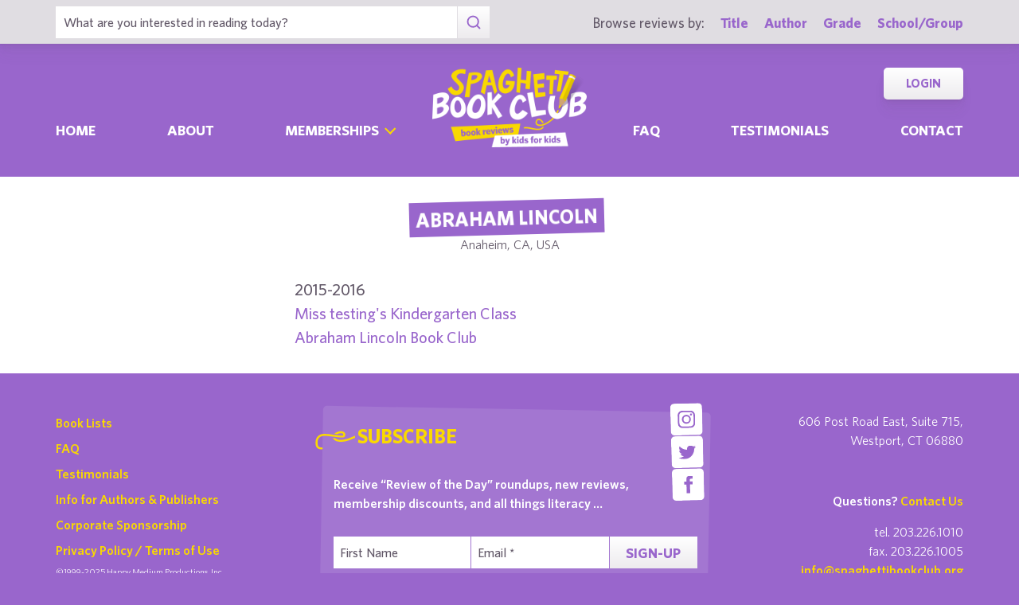

--- FILE ---
content_type: image/svg+xml
request_url: https://spaghettibookclub.org/assets/img/f.svg
body_size: 292
content:
<svg style="background-color:#ffffff00" xmlns="http://www.w3.org/2000/svg" width="11" height="22"><path d="M7.353 22h-4.41V11H0V7.209l2.942-.002-.005-2.232C2.937 1.882 3.834 0 7.732 0h3.245v3.792H8.95c-1.517 0-1.59.53-1.59 1.518l-.006 1.897H11L10.57 11 7.357 11l-.003 11z" fill="#96c"/></svg>